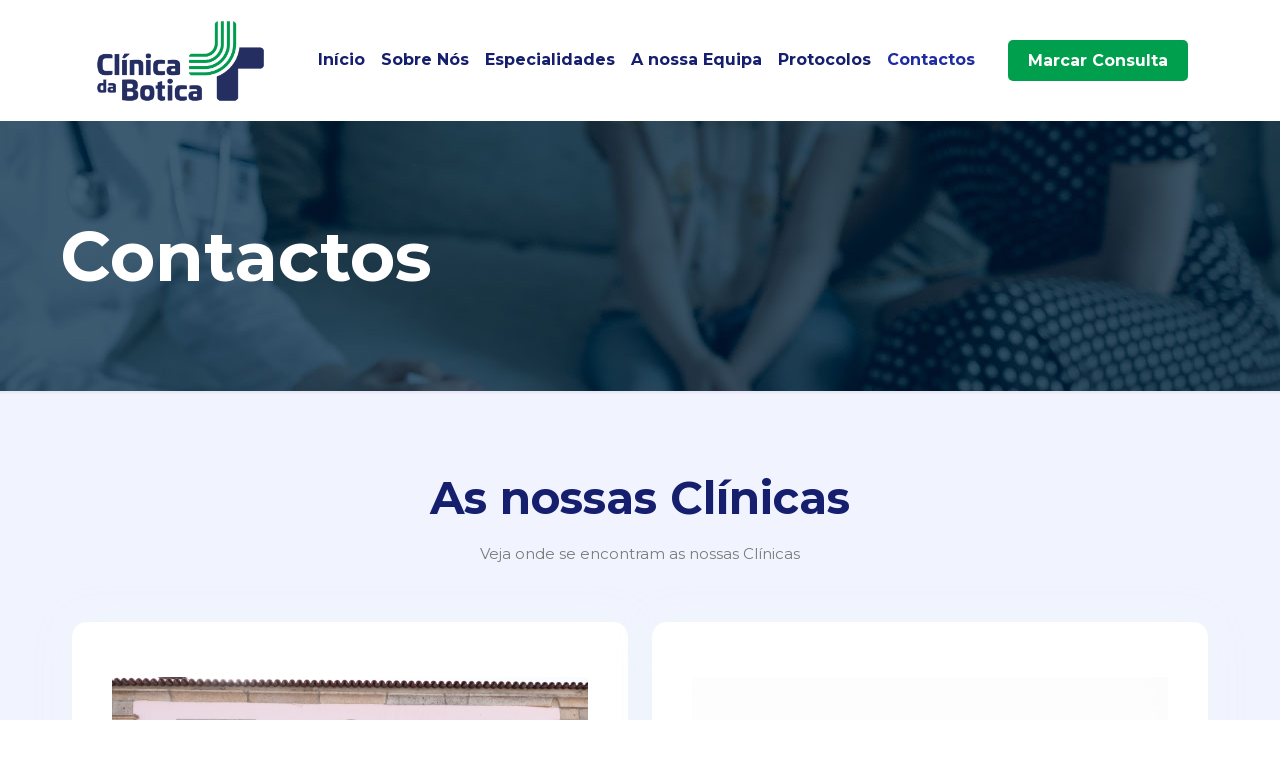

--- FILE ---
content_type: text/css
request_url: https://clinicadabotica.com/wp-content/uploads/betheme/css/post-17.css?ver=1768748582
body_size: 5
content:
.mcb-section .mcb-wrap .mcb-item-o8f34fv5j .mcb-column-inner-o8f34fv5j{padding-top:50px;}